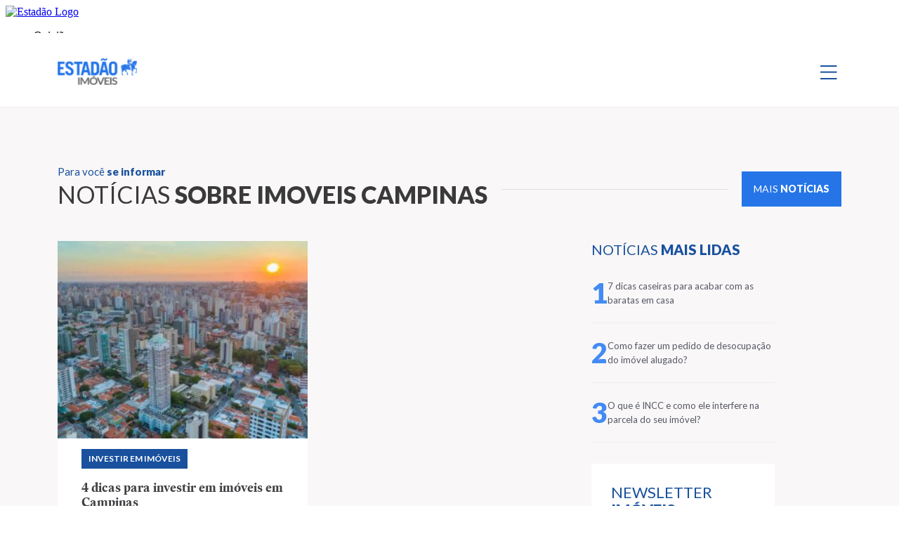

--- FILE ---
content_type: text/html; charset=UTF-8
request_url: https://publicidadema.estadao.com.br/recomenda/menu-estadao/?color=fff&horse_color=azul&text_color=000&last_child_color=2575E8
body_size: 658
content:

    <head>
        <link rel="stylesheet" href="https://www.estadao.com.br/recomenda/wp-content/themes/refactor-recomenda/dist/output.min.css">
        <meta name="viewport" content="width=device-width, initial-scale=1.0">
        <title>Menu Estadão</title>
    </head>
            <style>
            ul li a,
            ul li::before {
                color: #000 !important;
                text-shadow: none !important;
            }
        </style>
            <style>
            ul li:last-child a {
                color: #2575E8 !important;
            }
        </style>
    
    <div style="background-color:#fff;" class="h-[47px] w-full fixed top-0 z-50 overflow-auto pt-2 px-[25px] pb-[10px]">
        <div class="est-menu-bar">
            <a rel="nofollow" href="https://www.estadao.com.br/" target="_blank" title="Estadão">
                <img class="logoestadao" src="https://www.estadao.com.br/recomenda/wp-content/themes/refactor-recomenda/assets/svg/logo-estadao-cavalo-azul.svg" alt="Estadão Logo" />
            </a>
            <div class="menu-estadao-menu-superior-container"><ul id="menu-estadao-menu-superior" class="estadao_menu_superior"><li id="menu-item-6961" class="menu-item menu-item-type-custom menu-item-object-custom menu-item-6961"><a target="_blank" href="https://www.estadao.com.br/opiniao/">Opinião</a></li>
<li id="menu-item-6962" class="menu-item menu-item-type-custom menu-item-object-custom menu-item-6962"><a target="_blank" href="https://www.estadao.com.br/politica/">Política</a></li>
<li id="menu-item-6963" class="menu-item menu-item-type-custom menu-item-object-custom menu-item-6963"><a target="_blank" href="https://www.estadao.com.br/economia/">Economia &#038; Negócios</a></li>
<li id="menu-item-6964" class="menu-item menu-item-type-custom menu-item-object-custom menu-item-6964"><a target="_blank" href="https://www.estadao.com.br/brasil/">Brasil</a></li>
<li id="menu-item-6965" class="menu-item menu-item-type-custom menu-item-object-custom menu-item-6965"><a target="_blank" href="https://www.estadao.com.br/internacional/">Internacional</a></li>
<li id="menu-item-6966" class="menu-item menu-item-type-custom menu-item-object-custom menu-item-6966"><a target="_blank" href="https://www.estadao.com.br/esportes/">Esportes</a></li>
<li id="menu-item-6967" class="menu-item menu-item-type-custom menu-item-object-custom menu-item-6967"><a target="_blank" href="https://www.estadao.com.br/cultura/">Cultura</a></li>
<li id="menu-item-6968" class="menu-item menu-item-type-custom menu-item-object-custom menu-item-6968"><a target="_blank" href="https://www.estadao.com.br/ultimas/">Últimas</a></li>
<li id="menu-item-6969" class="menu-item menu-item-type-custom menu-item-object-custom menu-item-6969"><a target="_blank" href="https://ofertas.estadao.com.br/?sub-canal=botao&#038;posicao=parceiros-barra-superior">Assine</a></li>
</ul></div>        </div>
    </div>


--- FILE ---
content_type: text/css
request_url: https://imoveis.estadao.com.br/wp-content/plugins/nautilus_alert/includes/ntls_alert.css?ver=6.3.7
body_size: 292
content:
.ntls_alert_container {
    position: fixed;
    width: 300px;
    z-index: 99999;
    margin: 10px 40px 10px 10px;
}
.ntls_alert_container .ntls_alert {
    position: relative;
    padding: 10px;
    margin-bottom: 10px;
    background-color: #fff;
    box-shadow: 1px 2px 3px #999;
}
.ntls_alert_container .ntls_alert .pyxs_alert_icon {
    margin-top: 10px;
}
.ntls_alert_container .ntls_alert .ntls_alert_title {
    margin: 0!important;
    font-size: 0.9em;
    font-weight: bold;
    color: #333;
}
.ntls_alert_container .ntls_alert .ntls_alert_body {
    font-size: 0.9em;
    color: #555;
    margin: 0;
    word-wrap: break-word;
}
.ntls_alert_container .ntls-success {
    border-top: 3px solid #43ba4e;  
}
.ntls_alert_container .ntls-warning {
    border-top: 3px solid #ff9d00;
}
.ntls_alert_container .ntls-info {
    border-top: 3px solid #006497;
}
.ntls_alert_container .ntls-danger-light {
    border-top: 3px solid #bf0027;
}
.ntls_alert_container .ntls-danger {
    border-top: 3px solid #910224;
}
.ntls_alert_container .ntls-text-success {
    color: #43ba4e;
}
.ntls_alert_container .ntls-text-warning {
    color: #ff9d00;
}
.ntls_alert_container .ntls-text-info {
    color: #006497;
}
.ntls_alert_container .ntls-text-danger {
    color: #910224;
}
.ntls_alert_container .ntls-text-danger-light {
    color: #bf0027;
}

.top-right {
    right: 0px;
    top: 50px;
}
  

--- FILE ---
content_type: image/svg+xml
request_url: https://imoveis.estadao.com.br/wp-content/themes/nautilus/public/images/icons/relogio.svg
body_size: 274
content:
<svg width="13" height="14" viewBox="0 0 13 14" fill="none" xmlns="http://www.w3.org/2000/svg">
<path d="M6.5 0.828125C3.02148 0.828125 0.203125 3.64648 0.203125 7.125C0.203125 10.6035 3.02148 13.4219 6.5 13.4219C9.97852 13.4219 12.7969 10.6035 12.7969 7.125C12.7969 3.64648 9.97852 0.828125 6.5 0.828125ZM6.5 12.2031C3.68164 12.2031 1.42188 9.94336 1.42188 7.125C1.42188 4.33203 3.68164 2.04688 6.5 2.04688C9.29297 2.04688 11.5781 4.33203 11.5781 7.125C11.5781 9.94336 9.29297 12.2031 6.5 12.2031ZM8.04883 9.5625C8.20117 9.66406 8.37891 9.63867 8.48047 9.48633L8.96289 8.85156C9.06445 8.69922 9.03906 8.52148 8.88672 8.41992L7.21094 7.17578V3.57031C7.21094 3.41797 7.05859 3.26562 6.90625 3.26562H6.09375C5.91602 3.26562 5.78906 3.41797 5.78906 3.57031V7.75977C5.78906 7.83594 5.81445 7.9375 5.89062 7.98828L8.04883 9.5625Z" fill="#173E62"/>
</svg>
